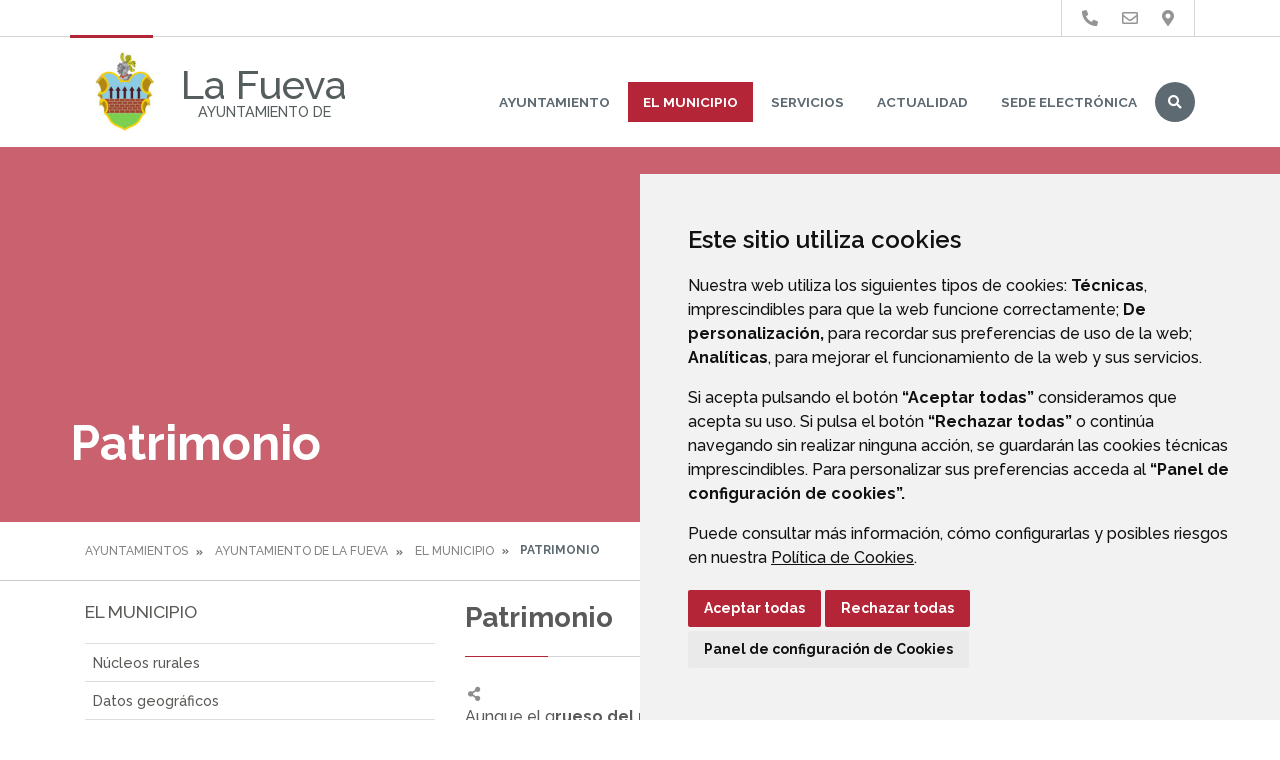

--- FILE ---
content_type: text/html;charset=UTF-8
request_url: https://www.lafueva.es/patrimonio
body_size: 13265
content:
<!DOCTYPE html> <html class="ltr" dir="ltr" lang="es-ES"> <head> <title>Patrimonio - Ayuntamiento de La Fueva</title> <meta content="text/html; charset=UTF-8" http-equiv="content-type" /> <script data-senna-track="permanent" src="/o/frontend-js-lodash-web/lodash/lodash.js" type="text/javascript"></script> <script data-senna-track="permanent" src="/o/frontend-js-lodash-web/lodash/util.js" type="text/javascript"></script> <link href="https://www.lafueva.es/o/dynamic-data-mapping-web/css/main.css?browserId=other&themeId=diphuesca1_WAR_diphuesca1theme&minifierType=css&languageId=es_ES&b=7102&t=1762330040134" rel="stylesheet" type = "text/css" /> <link href="https://www.lafueva.es/o/dynamic-data-mapping-form-builder/css/main.css?browserId=other&themeId=diphuesca1_WAR_diphuesca1theme&minifierType=css&languageId=es_ES&b=7102&t=1762330040134" rel="stylesheet" type = "text/css" /> <link href="https://www.lafueva.es/o/dynamic-data-mapping-form-renderer/css/main.css?browserId=other&themeId=diphuesca1_WAR_diphuesca1theme&minifierType=css&languageId=es_ES&b=7102&t=1762330040134" rel="stylesheet" type = "text/css" /> <script data-senna-track="temporary" type="text/javascript">if(window.Analytics)window._com_liferay_document_library_analytics_isViewFileEntry=false;</script> <link href="https://www.lafueva.es/documents/2903009/48112956-9ca9-13a6-3858-a482b82d5d06" rel="icon" /> <link data-senna-track="temporary" href="https://www.lafueva.es/patrimonio" rel="canonical" /> <script async="async"> window.onload = function() { document.querySelector("body").appendChild(document.getElementById("yui3-css-stamp")); } </script> <link class="lfr-css-file" data-senna-track="temporary" href="https://www.lafueva.es/o/diphuesca-1-theme/css/clay.css?browserId=other&amp;themeId=diphuesca1_WAR_diphuesca1theme&amp;minifierType=css&amp;languageId=es_ES&amp;b=7102&amp;t=1762330040134" id="liferayAUICSS" rel="stylesheet" type="text/css" /> <link data-senna-track="temporary" href="/o/frontend-css-web/main.css?browserId=other&amp;themeId=diphuesca1_WAR_diphuesca1theme&amp;minifierType=css&amp;languageId=es_ES&amp;b=7102&amp;t=1740573174056" id="liferayPortalCSS" rel="stylesheet" type="text/css" /> <!-- Portlet CSS References //--> <link data-senna-track="temporary" href="/combo?browserId=other&amp;minifierType=&amp;themeId=diphuesca1_WAR_diphuesca1theme&amp;languageId=es_ES&amp;b=7102&amp;com_liferay_journal_content_web_portlet_JournalContentPortlet_INSTANCE_ofn3z3xfsFPj:%2Fcss%2Fmain.css&amp;com_liferay_product_navigation_product_menu_web_portlet_ProductMenuPortlet:%2Fcss%2Fmain.css&amp;t=1740582416000" id="294859d3" rel="stylesheet" type="text/css" /> <!-- Portal JavaScript References //--> <script data-senna-track="temporary" type="text/javascript">var Liferay=Liferay||{};
Liferay.Browser={acceptsGzip:function(){return true},getMajorVersion:function(){return 131},getRevision:function(){return"537.36"},getVersion:function(){return"131.0"},isAir:function(){return false},isChrome:function(){return true},isEdge:function(){return false},isFirefox:function(){return false},isGecko:function(){return true},isIe:function(){return false},isIphone:function(){return false},isLinux:function(){return false},isMac:function(){return true},isMobile:function(){return false},isMozilla:function(){return false},
isOpera:function(){return false},isRtf:function(){return true},isSafari:function(){return true},isSun:function(){return false},isWebKit:function(){return true},isWindows:function(){return false}};Liferay.Data=Liferay.Data||{};Liferay.Data.ICONS_INLINE_SVG=true;Liferay.Data.NAV_SELECTOR="#navigation";Liferay.Data.NAV_SELECTOR_MOBILE="#navigationCollapse";Liferay.Data.isCustomizationView=function(){return false};Liferay.Data.notices=[null];
Liferay.PortletKeys={DOCUMENT_LIBRARY:"com_liferay_document_library_web_portlet_DLPortlet",DYNAMIC_DATA_MAPPING:"com_liferay_dynamic_data_mapping_web_portlet_DDMPortlet",ITEM_SELECTOR:"com_liferay_item_selector_web_portlet_ItemSelectorPortlet"};Liferay.PropsValues={JAVASCRIPT_SINGLE_PAGE_APPLICATION_TIMEOUT:0,NTLM_AUTH_ENABLED:false,UPLOAD_SERVLET_REQUEST_IMPL_MAX_SIZE:1048576E3};
Liferay.ThemeDisplay={getLayoutId:function(){return"84"},getLayoutRelativeControlPanelURL:function(){return"/group/ayuntamiento-de-la-fueva/~/control_panel/manage"},getLayoutRelativeURL:function(){return"/patrimonio"},getLayoutURL:function(){return"https://www.lafueva.es/patrimonio"},getParentLayoutId:function(){return"3"},isControlPanel:function(){return false},isPrivateLayout:function(){return"false"},isVirtualLayout:function(){return false},getBCP47LanguageId:function(){return"es-ES"},getCanonicalURL:function(){return"https://www.lafueva.es/patrimonio"},
getCDNBaseURL:function(){return"https://www.lafueva.es"},getCDNDynamicResourcesHost:function(){return""},getCDNHost:function(){return""},getCompanyGroupId:function(){return"38948"},getCompanyId:function(){return"38913"},getDefaultLanguageId:function(){return"es_ES"},getDoAsUserIdEncoded:function(){return""},getLanguageId:function(){return"es_ES"},getParentGroupId:function(){return"2903009"},getPathContext:function(){return""},getPathImage:function(){return"/image"},getPathJavaScript:function(){return"/o/frontend-js-web"},
getPathMain:function(){return"/c"},getPathThemeImages:function(){return"https://www.lafueva.es/o/diphuesca-1-theme/images"},getPathThemeRoot:function(){return"/o/diphuesca-1-theme"},getPlid:function(){return"5955825"},getPortalURL:function(){return"https://www.lafueva.es"},getScopeGroupId:function(){return"2903009"},getScopeGroupIdOrLiveGroupId:function(){return"2903009"},getSessionId:function(){return""},getSiteAdminURL:function(){return"https://www.lafueva.es/group/ayuntamiento-de-la-fueva/~/control_panel/manage?p_p_lifecycle\x3d0\x26p_p_state\x3dmaximized\x26p_p_mode\x3dview"},
getSiteGroupId:function(){return"2903009"},getURLControlPanel:function(){return"/group/control_panel?refererPlid\x3d5955825"},getURLHome:function(){return"https://www.lafueva.es/web/guest"},getUserEmailAddress:function(){return""},getUserId:function(){return"38916"},getUserName:function(){return""},isAddSessionIdToURL:function(){return false},isFreeformLayout:function(){return false},isImpersonated:function(){return false},isSignedIn:function(){return false},isStateExclusive:function(){return false},
isStateMaximized:function(){return false},isStatePopUp:function(){return false}};var themeDisplay=Liferay.ThemeDisplay;
Liferay.AUI={getAvailableLangPath:function(){return"available_languages.jsp?browserId\x3dother\x26themeId\x3ddiphuesca1_WAR_diphuesca1theme\x26colorSchemeId\x3d01\x26minifierType\x3djs\x26languageId\x3des_ES\x26b\x3d7102\x26t\x3d1762329649932"},getCombine:function(){return true},getComboPath:function(){return"/combo/?browserId\x3dother\x26minifierType\x3d\x26languageId\x3des_ES\x26b\x3d7102\x26t\x3d1740573150486\x26"},getDateFormat:function(){return"%d/%m/%Y"},getEditorCKEditorPath:function(){return"/o/frontend-editor-ckeditor-web"},
getFilter:function(){var filter="raw";filter="min";return filter},getFilterConfig:function(){var instance=this;var filterConfig=null;if(!instance.getCombine())filterConfig={replaceStr:".js"+instance.getStaticResourceURLParams(),searchExp:"\\.js$"};return filterConfig},getJavaScriptRootPath:function(){return"/o/frontend-js-web"},getLangPath:function(){return"aui_lang.jsp?browserId\x3dother\x26themeId\x3ddiphuesca1_WAR_diphuesca1theme\x26colorSchemeId\x3d01\x26minifierType\x3djs\x26languageId\x3des_ES\x26b\x3d7102\x26t\x3d1740573150486"},
getPortletRootPath:function(){return"/html/portlet"},getStaticResourceURLParams:function(){return"?browserId\x3dother\x26minifierType\x3d\x26languageId\x3des_ES\x26b\x3d7102\x26t\x3d1740573150486"}};Liferay.authToken="2zEQMUlY";Liferay.currentURL="/patrimonio";Liferay.currentURLEncoded="%2Fpatrimonio";</script> <script src="/o/js_loader_modules?t=1762330040134" type="text/javascript"></script> <script src="/o/js_loader_config?t=1762329977186" type="text/javascript"></script> <script src="/o/frontend-js-web/loader/config.js" type="text/javascript"></script> <script src="/o/frontend-js-web/loader/loader.3.js" type="text/javascript"></script> <script data-senna-track="permanent" src="https://www.lafueva.es/combo?browserId=other&minifierType=js&languageId=es_ES&b=7102&t=1740573150486&/o/frontend-js-web/jquery/jquery.js&/o/frontend-js-web/clay/popper.js&/o/frontend-js-web/clay/bootstrap.js&/o/frontend-js-web/aui/aui/aui.js&/o/frontend-js-web/aui/aui-base-html5-shiv/aui-base-html5-shiv.js&/o/frontend-js-web/liferay/browser_selectors.js&/o/frontend-js-web/liferay/modules.js&/o/frontend-js-web/liferay/aui_sandbox.js&/o/frontend-js-web/clay/collapsible-search.js&/o/frontend-js-web/clay/side-navigation.js&/o/frontend-js-web/jquery/fm.js&/o/frontend-js-web/jquery/form.js&/o/frontend-js-web/misc/svg4everybody.js&/o/frontend-js-web/aui/arraylist-add/arraylist-add.js&/o/frontend-js-web/aui/arraylist-filter/arraylist-filter.js&/o/frontend-js-web/aui/arraylist/arraylist.js&/o/frontend-js-web/aui/array-extras/array-extras.js&/o/frontend-js-web/aui/array-invoke/array-invoke.js&/o/frontend-js-web/aui/attribute-base/attribute-base.js&/o/frontend-js-web/aui/attribute-complex/attribute-complex.js&/o/frontend-js-web/aui/attribute-core/attribute-core.js&/o/frontend-js-web/aui/attribute-observable/attribute-observable.js&/o/frontend-js-web/aui/attribute-extras/attribute-extras.js&/o/frontend-js-web/aui/base-base/base-base.js&/o/frontend-js-web/aui/base-pluginhost/base-pluginhost.js&/o/frontend-js-web/aui/classnamemanager/classnamemanager.js&/o/frontend-js-web/aui/datatype-xml-format/datatype-xml-format.js&/o/frontend-js-web/aui/datatype-xml-parse/datatype-xml-parse.js&/o/frontend-js-web/aui/dom-base/dom-base.js&/o/frontend-js-web/aui/dom-core/dom-core.js&/o/frontend-js-web/aui/dom-screen/dom-screen.js&/o/frontend-js-web/aui/dom-style/dom-style.js&/o/frontend-js-web/aui/event-base/event-base.js&/o/frontend-js-web/aui/event-custom-base/event-custom-base.js&/o/frontend-js-web/aui/event-custom-complex/event-custom-complex.js&/o/frontend-js-web/aui/event-delegate/event-delegate.js&/o/frontend-js-web/aui/event-focus/event-focus.js&/o/frontend-js-web/aui/event-hover/event-hover.js" type = "text/javascript"></script> <script data-senna-track="permanent" src="https://www.lafueva.es/combo?browserId=other&minifierType=js&languageId=es_ES&b=7102&t=1740573150486&/o/frontend-js-web/aui/event-key/event-key.js&/o/frontend-js-web/aui/event-mouseenter/event-mouseenter.js&/o/frontend-js-web/aui/event-mousewheel/event-mousewheel.js&/o/frontend-js-web/aui/event-outside/event-outside.js&/o/frontend-js-web/aui/event-resize/event-resize.js&/o/frontend-js-web/aui/event-simulate/event-simulate.js&/o/frontend-js-web/aui/event-synthetic/event-synthetic.js&/o/frontend-js-web/aui/intl/intl.js&/o/frontend-js-web/aui/io-base/io-base.js&/o/frontend-js-web/aui/io-form/io-form.js&/o/frontend-js-web/aui/io-queue/io-queue.js&/o/frontend-js-web/aui/io-upload-iframe/io-upload-iframe.js&/o/frontend-js-web/aui/io-xdr/io-xdr.js&/o/frontend-js-web/aui/json-parse/json-parse.js&/o/frontend-js-web/aui/json-stringify/json-stringify.js&/o/frontend-js-web/aui/node-base/node-base.js&/o/frontend-js-web/aui/node-core/node-core.js&/o/frontend-js-web/aui/node-event-delegate/node-event-delegate.js&/o/frontend-js-web/aui/node-event-simulate/node-event-simulate.js&/o/frontend-js-web/aui/node-focusmanager/node-focusmanager.js&/o/frontend-js-web/aui/node-pluginhost/node-pluginhost.js&/o/frontend-js-web/aui/node-screen/node-screen.js&/o/frontend-js-web/aui/node-style/node-style.js&/o/frontend-js-web/aui/oop/oop.js&/o/frontend-js-web/aui/plugin/plugin.js&/o/frontend-js-web/aui/pluginhost-base/pluginhost-base.js&/o/frontend-js-web/aui/pluginhost-config/pluginhost-config.js&/o/frontend-js-web/aui/querystring-stringify-simple/querystring-stringify-simple.js&/o/frontend-js-web/aui/queue-promote/queue-promote.js&/o/frontend-js-web/aui/selector-css2/selector-css2.js&/o/frontend-js-web/aui/selector-css3/selector-css3.js&/o/frontend-js-web/aui/selector-native/selector-native.js&/o/frontend-js-web/aui/selector/selector.js&/o/frontend-js-web/aui/widget-base/widget-base.js&/o/frontend-js-web/aui/widget-htmlparser/widget-htmlparser.js&/o/frontend-js-web/aui/widget-skin/widget-skin.js&/o/frontend-js-web/aui/widget-uievents/widget-uievents.js" type = "text/javascript"></script> <script data-senna-track="permanent" src="https://www.lafueva.es/combo?browserId=other&minifierType=js&languageId=es_ES&b=7102&t=1740573150486&/o/frontend-js-web/aui/yui-throttle/yui-throttle.js&/o/frontend-js-web/aui/aui-base-core/aui-base-core.js&/o/frontend-js-web/aui/aui-base-lang/aui-base-lang.js&/o/frontend-js-web/aui/aui-classnamemanager/aui-classnamemanager.js&/o/frontend-js-web/aui/aui-component/aui-component.js&/o/frontend-js-web/aui/aui-debounce/aui-debounce.js&/o/frontend-js-web/aui/aui-delayed-task-deprecated/aui-delayed-task-deprecated.js&/o/frontend-js-web/aui/aui-event-base/aui-event-base.js&/o/frontend-js-web/aui/aui-event-input/aui-event-input.js&/o/frontend-js-web/aui/aui-form-validator/aui-form-validator.js&/o/frontend-js-web/aui/aui-node-base/aui-node-base.js&/o/frontend-js-web/aui/aui-node-html5/aui-node-html5.js&/o/frontend-js-web/aui/aui-selector/aui-selector.js&/o/frontend-js-web/aui/aui-timer/aui-timer.js&/o/frontend-js-web/liferay/dependency.js&/o/frontend-js-web/liferay/dom_task_runner.js&/o/frontend-js-web/liferay/events.js&/o/frontend-js-web/liferay/language.js&/o/frontend-js-web/liferay/lazy_load.js&/o/frontend-js-web/liferay/liferay.js&/o/frontend-js-web/liferay/util.js&/o/frontend-js-web/liferay/global.bundle.js&/o/frontend-js-web/liferay/portal.js&/o/frontend-js-web/liferay/portlet.js&/o/frontend-js-web/liferay/workflow.js&/o/frontend-js-web/liferay/address.js&/o/frontend-js-web/liferay/form.js&/o/frontend-js-web/liferay/form_placeholders.js&/o/frontend-js-web/liferay/icon.js&/o/frontend-js-web/liferay/menu.js&/o/frontend-js-web/liferay/notice.js&/o/frontend-js-web/liferay/poller.js&/o/frontend-js-web/aui/async-queue/async-queue.js&/o/frontend-js-web/aui/base-build/base-build.js&/o/frontend-js-web/aui/cookie/cookie.js&/o/frontend-js-web/aui/event-touch/event-touch.js&/o/frontend-js-web/aui/overlay/overlay.js&/o/frontend-js-web/aui/querystring-stringify/querystring-stringify.js&/o/frontend-js-web/aui/widget-child/widget-child.js&/o/frontend-js-web/aui/widget-position-align/widget-position-align.js" type = "text/javascript"></script> <script data-senna-track="permanent" src="https://www.lafueva.es/combo?browserId=other&minifierType=js&languageId=es_ES&b=7102&t=1740573150486&/o/frontend-js-web/aui/widget-position-constrain/widget-position-constrain.js&/o/frontend-js-web/aui/widget-position/widget-position.js&/o/frontend-js-web/aui/widget-stack/widget-stack.js&/o/frontend-js-web/aui/widget-stdmod/widget-stdmod.js&/o/frontend-js-web/aui/aui-aria/aui-aria.js&/o/frontend-js-web/aui/aui-io-plugin-deprecated/aui-io-plugin-deprecated.js&/o/frontend-js-web/aui/aui-io-request/aui-io-request.js&/o/frontend-js-web/aui/aui-loading-mask-deprecated/aui-loading-mask-deprecated.js&/o/frontend-js-web/aui/aui-overlay-base-deprecated/aui-overlay-base-deprecated.js&/o/frontend-js-web/aui/aui-overlay-context-deprecated/aui-overlay-context-deprecated.js&/o/frontend-js-web/aui/aui-overlay-manager-deprecated/aui-overlay-manager-deprecated.js&/o/frontend-js-web/aui/aui-overlay-mask-deprecated/aui-overlay-mask-deprecated.js&/o/frontend-js-web/aui/aui-parse-content/aui-parse-content.js&/o/frontend-js-web/liferay/layout_exporter.js&/o/frontend-js-web/liferay/session.js&/o/frontend-js-web/liferay/deprecated.js" type = "text/javascript"></script> <script data-senna-track="temporary" src="/o/js_bundle_config?t=1762330040135" type="text/javascript"></script> <script data-senna-track="temporary" type="text/javascript"></script> <!-- Matomo --> <script>var _paq=window._paq=window._paq||[];_paq.push(["trackPageView"]);_paq.push(["enableLinkTracking"]);(function(){var u="//analizador.dphuesca.es/";_paq.push(["setTrackerUrl",u+"matomo.php"]);_paq.push(["setSiteId","87"]);var d=document,g=d.createElement("script"),s=d.getElementsByTagName("script")[0];g.async=true;g.src=u+"matomo.js";s.parentNode.insertBefore(g,s)})();</script> <!-- End Matomo Code --> <!-- Portlet JavaScript References //--> <!-- Raw Text //--> <!-- Theme CSS //--> <link class="lfr-css-file" data-senna-track="temporary" href="https://www.lafueva.es/o/diphuesca-1-theme/css/main.css?browserId=other&amp;themeId=diphuesca1_WAR_diphuesca1theme&amp;minifierType=css&amp;languageId=es_ES&amp;b=7102&amp;t=1762330040134" id="liferayThemeCSS" rel="stylesheet" type="text/css" /> <!-- User Inputted Layout CSS //--> <!-- User Inputted Portlet CSS //--> <style data-senna-track="temporary" type="text/css"></style> <!-- Fin top_head.jsp#post --> <meta content="initial-scale=1.0, width=device-width" name="viewport" /> <link rel="icon" href="https://www.lafueva.es/documents/2903009/48112956-9ca9-13a6-3858-a482b82d5d06" rel="Shortcut Icon" /> <!-- Cookie Consent by https://www.CookieConsent.com --> <!--<script type="text/javascript" src="//www.cookieconsent.com/releases/3.1.0/cookie-consent.js"></script>--> <script type="text/javascript" src="/o/diphuesca-1-theme/js/cookie-consent.js?v=2"></script> <script type="text/javascript">document.addEventListener("DOMContentLoaded",function(){cookieconsent.run({"notice_banner_type":"simple","consent_type":"express","palette":"light","language":"es","website_name":"","cookies_policy_url":"https://"+document.domain+"/politica-de-cookies"})});</script> <link rel="stylesheet" type="text/css" href="/o/diphuesca-1-theme/js/slick/slick.css" /> <link rel="stylesheet" type="text/css" href="/o/diphuesca-1-theme/js/slick/slick-theme.css" /> <link rel="preconnect" href="https://fonts.gstatic.com" /> <link href="https://fonts.googleapis.com/css2?family=Raleway:wght@500;600;700;800&family=Roboto:wght@300;400&display=swap" rel="stylesheet" /> </head> <body class=" controls-visible red yui3-skin-sam signed-out public-page organization-site 2_columns_ii-tpl diphuesca-1-theme inner patrimonio"> <div class="container-fluid" id="wrapper"> <div class="services-wrapper"> <div id="services" class="container text-right"> <ul class="items"> <li class="item first"> <a href="https://www.lafueva.es/directorio-telef%C3%B3nico" title="Ir a Directorio Telefónico"><i class="fas fa-phone"><!-- icon --></i> <span class="hide-accessible">Directorio Telefónico</span></a> </li> <li class="item"> <a href="https://www.lafueva.es/contacto" title="Ir a Contacto"><i class="far fa-envelope"><!-- icon --></i> <span class="hide-accessible">Contacto</span></a> </li> <li class="item last"> <a href="https://www.lafueva.es/callejero" title="Ir a Callejero"><i class="fas fa-map-marker-alt"><!-- icon --></i> <span class="hide-accessible">Callejero</span></a> </li> <li class="item search d-lg-none d-md-inline-block"> <a id="service-search-dialog-btn" href="https://www.lafueva.es/buscador" title="Buscar"><i class="fas fa-search"><!-- icon --></i><span class="hide-accessible">Buscador</span></a> </li> </ul> </div> </div> <div id="banner-wrapper" class=""> <header id="banner" role="banner" class="container"> <div id="heading"> <h1 class="site-title float-left"> <a class="logo d-table" href="https://www.lafueva.es" title="Ir a Ayuntamiento de La Fueva"> <img class="d-table-cell" src="/image/layout_set_logo?img_id=4785870&amp;t=1765988137348" alt="" /> <span class="d-table-cell text-center align-middle pl-3"> <span class="name">La Fueva</span> <span class="prefix">Ayuntamiento de </span> </span> </a> </h1> </div> <div class="navbar navbar-classic"> <button aria-controls="navigationCollapse" aria-expanded="false" aria-label="Toggle navigation" class="navbar-toggler navbar-toggler-right d-md-none d-sm-inline-block" data-target="#navigationCollapse" data-toggle="collapse" type="button"> <span class="navbar-toggler-icon"><i class="fas fa-bars"><!-- menu --></i></span> </button> <div aria-expanded="false" class="collapse navbar-collapse" id="navigationCollapse"> <div id="navigation" class="float-lg-right"> <ul class="navbar-nav navbar-site list-inline items" role="menubar"> <li class="list-inline-item item first"><a href="https://www.lafueva.es/ayuntamiento" title="Ir a Ayuntamiento">Ayuntamiento</a></li> <li class="list-inline-item item selected"><a href="https://www.lafueva.es/el-municipio" title="Ir a El Municipio">El Municipio</a></li> <li class="list-inline-item item"><a href="https://www.lafueva.es/servicios" title="Ir a Servicios">Servicios</a></li> <li class="list-inline-item item"><a href="https://www.lafueva.es/actualidad" title="Ir a Actualidad">Actualidad</a></li> <li class="list-inline-item item last"><a href="https://lafueva.sedipualba.es/" onclick="this.target='_blank'" title="Ir a Sede Electrónica">Sede Electrónica</a></li> <li class="list-inline-item entry last search"> <a id="open-search-dialog-btn" href="https://www.lafueva.es/buscador" title="Buscar">Buscar</a> </li> </ul> </div> </div> <div id="dialog-search" class="content-search search-box"> <a href="#" id="close-search-dialog-btn" onclick="toggleSearchDialog(event);" title="Cerrar"> <svg enable-background="new 0 0 100 100" id="Layer_search" version="1.1" viewBox="0 0 100 100" xml:space="preserve" xmlns="http://www.w3.org/2000/svg" xmlns:xlink="http://www.w3.org/1999/xlink"> <polygon fill="#ffffff" points="77.6,21.1 49.6,49.2 21.5,21.1 19.6,23 47.6,51.1 19.6,79.2 21.5,81.1 49.6,53 77.6,81.1 79.6,79.2 51.5,51.1 79.6,23 "/> </svg> <span class="hide-accessible">Cerrar</span> </a> <div class="table-layout"> <form action="https://www.lafueva.es/buscador?p_p_id=com_liferay_portal_search_web_portlet_SearchPortlet&p_p_lifecycle=0&p_p_state=maximized&_com_liferay_portal_search_web_portlet_SearchPortlet_mvcPath=%2Fsearch.jsp" method="post" name="fm" class="aui-form form-inline"> <div class="search-form fields-wrapper"> <div class="aui-field aui-field-text aui-field-inline lfr-search-keywords"> <div class="label-wrapper"> <label class="aui-field-label label control-label hide-accessible" for="_pop_up_keywords">Buscar</label> </div> <span class="aui-field-content"> <span class="aui-field-element "> <input id="_pop_up_keywords" title="Buscar" class="input-search" placeholder="Buscar" name="_com_liferay_portal_search_web_portlet_SearchPortlet_keywords" value="" /> </span> </span> </div> <span class="aui-field aui-field-text aui-field-inline lfr-search-button"> <span class="aui-field-content"> <span class="aui-field-element "> <button class="search btn" type="submit">Buscar</button> </span> </span> </span> </div> </form> </div> </div> <script type="text/javascript">AUI().use("aui-base",function(A){Liferay.provide(window,"toggleSearchDialog",function(element){event.preventDefault();event.stopImmediatePropagation();var searchForm=A.one("#dialog-search");searchForm.toggleClass("show")});var openSearchDialogbtn=A.one("#open-search-dialog-btn");var closeSearchDialogBtn=A.one("#close-search-dialog-btn");var searchForm=A.one("#dialog-search");if(openSearchDialogbtn&&searchForm){openSearchDialogbtn.on("click",function(event){event.preventDefault();event.stopImmediatePropagation();
searchForm.addClass("show")});closeSearchDialogBtn.on("click",function(event){event.preventDefault();searchForm.removeClass("show")})}});</script> </div> </header> </div> <section class="layout-image-header-wrapper position-relative"> <div class="layout-image-header image-wrapper image-wrapper-cover mask" style="background-image: url('/documents/2903009/54d29883-943d-a63b-2002-3bf9ae67d278?t=1639907650193');"> <div class="page-title-wrapper container"> <div class="page-title"> <h2 class="title border-top-left">Patrimonio</h2> </div> </div> </div> </section> <nav id="breadcrumbs" class="breadcrumbs-wrapper"> <div class="container"> <div class="portlet-boundary portlet-boundary_com_liferay_site_navigation_breadcrumb_web_portlet_SiteNavigationBreadcrumbPortlet_ portlet-static portlet-static-end portlet-barebone portlet-breadcrumb " id="p_p_id_com_liferay_site_navigation_breadcrumb_web_portlet_SiteNavigationBreadcrumbPortlet_" > <span id="p_com_liferay_site_navigation_breadcrumb_web_portlet_SiteNavigationBreadcrumbPortlet"></span> <section class="portlet" id="portlet_com_liferay_site_navigation_breadcrumb_web_portlet_SiteNavigationBreadcrumbPortlet"> <div class="portlet-content"> <div class="autofit-float autofit-row portlet-header"> <div class="autofit-col autofit-col-end"> <div class="autofit-section"> </div> </div> </div> <div class=" portlet-content-container" > <div class="portlet-body"> <nav aria-label="Ruta de navegación" id="_com_liferay_site_navigation_breadcrumb_web_portlet_SiteNavigationBreadcrumbPortlet_breadcrumbs-defaultScreen"> <ul class="breadcrumb breadcrumb-horizontal"> <li class="" > <a href="/web/ayuntamientos" > Ayuntamientos </a> </li> <li class="" > <a href="https://www.lafueva.es" > Ayuntamiento de La Fueva </a> </li> <li class="" > <a href="https://www.lafueva.es/el-municipio" > El Municipio </a> </li> <li class="active" aria-current="page"> Patrimonio </li> </ul> </nav> </div> </div> </div> </section> </div> </div> </nav> <section id="content" class="content container"> <div class="columns-2" id="main-content" role="main"> <div class="portlet-layout row"> <div class="col-md-4 portlet-column portlet-column-first" id="column-1"> <div class="portlet-dropzone portlet-column-content portlet-column-content-first" id="layout-column_column-1"> <div class="portlet-boundary portlet-boundary_com_liferay_site_navigation_menu_web_portlet_SiteNavigationMenuPortlet_ portlet-static portlet-static-end portlet-barebone portlet-navigation " id="p_p_id_com_liferay_site_navigation_menu_web_portlet_SiteNavigationMenuPortlet_INSTANCE_2QN3S9sXj0fT_" > <span id="p_com_liferay_site_navigation_menu_web_portlet_SiteNavigationMenuPortlet_INSTANCE_2QN3S9sXj0fT"></span> <section class="portlet" id="portlet_com_liferay_site_navigation_menu_web_portlet_SiteNavigationMenuPortlet_INSTANCE_2QN3S9sXj0fT"> <div class="portlet-content"> <div class="autofit-float autofit-row portlet-header"> <div class="autofit-col autofit-col-end"> <div class="autofit-section"> </div> </div> </div> <div class=" portlet-content-container" > <div class="portlet-body"> <div aria-label="Páginas del sitio web" class="list-menu secondary"> <h3 class="position-relative"><a class="border-bottom-left" href="https://www.lafueva.es/el-municipio" title="Ir a El Municipio">El Municipio</a></h3> <ul class="layouts level-1"> <li class="lfr-nav-item"> <a class="lfr-nav-item" href="https://www.lafueva.es/n%C3%BAcleos-rurales" > Núcleos rurales </a> </li> <li class="lfr-nav-item"> <a class="lfr-nav-item" href="https://www.lafueva.es/datos-geogr%C3%A1ficos" > Datos geográficos </a> </li> <li class="lfr-nav-item"> <a class="lfr-nav-item" href="https://www.lafueva.es/econom%C3%ADa" > Economía </a> </li> <li class="lfr-nav-item"> <a class="lfr-nav-item" href="https://www.lafueva.es/historia" > Historia </a> </li> <li class="lfr-nav-item open selected active"> <a class="lfr-nav-item open selected active" href="https://www.lafueva.es/patrimonio" > Patrimonio </a> </li> <li class="lfr-nav-item"> <a class="lfr-nav-item" href="https://www.lafueva.es/cultura1" > Cultura </a> </li> <li class="lfr-nav-item"> <a class="lfr-nav-item" href="https://www.lafueva.es/naturaleza" > Naturaleza </a> </li> <li class="lfr-nav-item"> <a class="lfr-nav-item" href="https://www.lafueva.es/fiestas" > Fiestas </a> </li> <li class="lfr-nav-item"> <a class="lfr-nav-item" href="https://www.lafueva.es/turismo" > Turismo </a> </li> <li class="lfr-nav-item"> <a class="lfr-nav-item" href="https://www.lafueva.es/callejero" > Callejero </a> </li> <li class="lfr-nav-item"> <a class="lfr-nav-item" href="https://www.lafueva.es/directorio-telef%C3%B3nico" > Directorio Telefónico </a> </li> </ul> </div> </div> </div> </div> </section> </div> </div> </div> <div class="col-md-8 portlet-column portlet-column-last" id="column-2"> <div class="portlet-dropzone portlet-column-content portlet-column-content-last" id="layout-column_column-2"> <div class="portlet-boundary portlet-boundary_com_liferay_journal_content_web_portlet_JournalContentPortlet_ portlet-static portlet-static-end portlet-barebone portlet-journal-content " id="p_p_id_com_liferay_journal_content_web_portlet_JournalContentPortlet_INSTANCE_ofn3z3xfsFPj_" > <span id="p_com_liferay_journal_content_web_portlet_JournalContentPortlet_INSTANCE_ofn3z3xfsFPj"></span> <section class="portlet" id="portlet_com_liferay_journal_content_web_portlet_JournalContentPortlet_INSTANCE_ofn3z3xfsFPj"> <div class="portlet-content"> <div class="autofit-float autofit-row portlet-header"> <div class="autofit-col autofit-col-end"> <div class="autofit-section"> <div class="visible-interaction"> </div> </div> </div> </div> <div class=" portlet-content-container" > <div class="portlet-body"> <div class="text-right user-tool-asset-addon-entries"> </div> <div class="clearfix journal-content-article" data-analytics-asset-id="5955844" data-analytics-asset-title="Patrimonio" data-analytics-asset-type="web-content"> <script src="https://www.lafueva.es/o/diphuesca-1-theme/js/needsharebutton/needsharebutton.js"></script> <div class="template template-general-content"> <div class="portlet-title-wrapper"> <div class="portlet-title h3">Patrimonio</div> </div> <section class="row flex-row-reverse mt-4"> <div class=" col-12"> <div class="text-metadata"> <span id="share-5955844" class="need-share-button-default" data-share-icon-style="box" data-share-networks="Mailto,Twitter,Pinterest,Facebook,Linkedin" data-share-url="/patrimonio" data-share-title="Patrimonio"><!--share--></span> <script type="text/javascript">new needShareDropdown(document.getElementById("share-5955844"));</script> </div> <div class="text"><p>Aunque el g<strong>rueso del patrimonio</strong> de La Fueva es <strong>de origen medieval</strong>, no se puede olvidar la <strong>cueva del Forcón</strong>, en las inmediaciones de San Juan de Toledo, al tratarse de una de las <strong>escasas</strong> <strong>muestras de arte Paleolítico en Aragón</strong>, con los grabados sobre arcilla.</p> <p><strong>Monumentos declarados Bien de Interés Cultural (BIC)</strong></p> <ul> <li><strong>Muro de Roda (Conjunto arquitectónico)</strong></li> </ul> <p>El conjunto fortificado de Muro de Roda es <strong>uno de los monumentos más espectaculares </strong>de la provincia de Huesca. Situado en un emplazamiento estratégico, <strong>a 1107 metros</strong> de altura, la fortificación se halla <strong>muy cerca de Tierrantona</strong>, de donde parte el acceso rodado que conduce a esta <strong>joya patrimonial del medievo</strong> desde la que se puede disfrutar de unas panorámicas increíbles del Pirineo.</p> <p>Este conjunto, <strong>rodeado por un recinto amurallado</strong>, de 150 metros de longitud por 50 de ancho, alberga en su <strong>interior la iglesia románica de la Asunción</strong>, con la casa abadía adosada, un cementerio y la ermita de Santa Bárbara. Fuera del recinto se localiza la ermita de San Bartolomé del siglo XI, a la que se añadió un pequeño claustro.</p> <p>Tiene comunicación visual con el castillo de Troncedo y con el conjunto fortificado de Samitier a la par que domina el tramo correspondiente al valle del Cinca.</p> <p><strong>San Juan de Toledo&nbsp;</strong></p> <ul> <li><strong>Iglesia de San Juan Bautista</strong></li> </ul> <p><strong>Magnífico ejemplo de estilo románico lombardo</strong> del siglo XI, la iglesia de San Juan Bautista acoge en su interior un <strong>bello repertorio de pintura mural</strong> que se ha relacionado con el aparecido en la localidad sobrarbense de Sin y en el templo francés de San Mercurio, de Vielle-Louron.</p> <p>La<strong> iglesia</strong> tiene una sola nave con <strong>ábside triple con forma de trébol</strong>, único ejemplo de cabecera trebolada de origen lombardo existente en Aragón.</p> <ul> <li><strong>Cueva del Forcón. &nbsp;Arte paleolítico, arte rupestre</strong></li> </ul> <p><strong>A 1300 metros</strong> de altitud y muy próxima al núcleo de San Juan de Toledo se localiza la<strong> Cueva del Forcón</strong>, una <strong>galería de más de 100 metros de longitud </strong>con una serie de <strong>trazos digitales</strong> realizados sobre la arcilla húmeda de sus paredes y techo, considerados como un importante conjunto de grabados e incisiones lineales. Se distinguen <strong>seis conjuntos de grabados diferentes</strong> distribuidos en el espacio.</p> <p><strong>Samitier</strong></p> <ul> <li><strong>Castillo de Samitier (Conjunto arquitectónico)</strong></li> </ul> <p>Este castillo <strong>ofrece una de las mejores vistas del Pirineo aragonés</strong>. Obra románica del siglo XI, se emplaza <strong>en lo alto de un promontorio</strong> sobre las aguas del embalse de Mediano. Este <strong>conjunto religioso-militar</strong>, compuesto por los restos de la torre hexagonal del castillo y la iglesia, está considerado como <strong>uno de los parajes más sobresalientes de la provincia de Huesca</strong>.</p> <p>La <strong>iglesia de San Celedonio y San Emeterio</strong> es lugar de obligado paso para acceder a los restos del castillo. La iglesia <strong>es la construcción más destacada</strong>, fundamentalmente por su tamaño, totalmente <strong>inusual en un conjunto de carácter defensivo</strong>.</p> <p>Para acceder a la iglesia y al castillo, una pista de unos 2 kilómetros que parte del pueblo de Samitier, permite acceder a pie hasta este impresionante conjunto arquitectónico.</p> <p><strong>Morillo de Monclús</strong></p> <ul> <li><strong>Castillo de Morillo de Monclús</strong></li> </ul> <p>Se trata de un <strong>conjunto fortificado medieval</strong> compuesto por la <strong>iglesia</strong>, la <strong>Casa de los Mur</strong> y por <strong>otras edificaciones</strong> secundarias. La casa de los Mur es un edificio de planta rectangular bastante alargada que se eleva dos pisos sobre un sótano. Cerca permanecen los restos de un bloque cuadrangular al que los vecinos denominan “castillo”.</p> <p><strong>Troncedo</strong></p> <ul> <li><strong>Castillo de Troncedo</strong></li> </ul> <p>Es un <strong>conjunto arquitectónico militar defensivo</strong>, con el castillo formado por una gran t<strong>orre de planta hexagonal</strong> al exterior y cuadrada al interior. Su construcción podría corresponder a los años 1040-1050, si bien Troncedo es citado en documentos en 1035. Como particularidad, cabe destacar que se trata del <strong>castillo con mayor superficie interna de Aragón</strong>, con unas dimensiones que le conferían una superficie en planta que rondaba los 64 metros cuadrados.</p> <p><strong>Otros monumentos. Arquitectura tradicional&nbsp;</strong></p> <ul> <li><strong>Casas Fuertes</strong></li> </ul> <p>En el valle de La Fueva <strong>sobresalen las casas fuertes</strong> que permiten viajar en el tiempo hasta el siglo XVI. Presentan <strong>magníficos ejemplos de arquitectura defensiva</strong>. El ayuntamiento ha creado una <strong>ruta de Casas Fuertes</strong>, repartidas en las localidades de Salinas de Trillo, Humo de Rañín, Arasanz, Formigales y Arasanz. Un total de <strong>diez casas </strong>se distribuyen en esta ruta, en las sobresalen Casa Palacio en <strong>Salinas de Trillo </strong>(BIC), Casa Fantova en <strong>Humo de Rañín</strong>, Casa Morillo en <strong>Arasanz</strong> (BIC) y las dos casas vinculadas a la familia de los Mur en <strong>Formigales </strong>(BIC) y <strong>Aluján</strong>. &nbsp;Gracias a esta ruta se puede disfrutar de las <strong>joyas arquitectónicas </strong>que alberga este valle.</p> <p>&nbsp;</p> <p><picture data-fileentryid="5955828"><source media="(max-width:128px)" srcset="/o/adaptive-media/image/5955828/1/patrimonio-lafueva.jpg?t=1639986422232" /><source media="(max-width:375px) and (min-width:128px)" srcset="/o/adaptive-media/image/5955828/2/patrimonio-lafueva.jpg?t=1639986422232" /><source media="(max-width:375px) and (min-width:375px)" srcset="/o/adaptive-media/image/5955828/3/patrimonio-lafueva.jpg?t=1639986422232" /><source media="(max-width:375px) and (min-width:375px)" srcset="/o/adaptive-media/image/5955828/4/patrimonio-lafueva.jpg?t=1639986422232" /><img data-fileentryid="5955828" src="/documents/2903009/2903055/patrimonio-lafueva.jpg/55211ff1-3150-fc98-a44d-46c4d8023635?t=1639982822232&amp;imagePreview=1" /></picture></p> <p>&nbsp;</p> <ul> <li><strong>Esconjuradero&nbsp;</strong></li> </ul> <p><strong>Bajo las aguas del embalse de Mediano</strong>, buena parte del año, se halla <strong>sumergido el esconjuradero </strong>del antiguo pueblo de Mediano. Cuando las aguas del pantano se encuentran bajas emerge el esconjuradero junto a la torre de la iglesia.</p> <p>El esconjuradero es un <strong>pequeño templete religioso abierto a los cuatro puntos cardinales</strong> que se utilizaba para <strong>ahuyentar las tormentas</strong> o cualquier otro desastre natural, <strong>a modo de ritual</strong>. Durante todo el año emerge del agua parte de la torre, ofreciendo una estampa de gran belleza.<br /> El acceso más habitual es por la carretera A-138 en dirección a Aínsa, Parque Nacional de Ordesa y Monte Perdido y Francia por Bielsa, desde Barbastro.</p></div> </div> </section> </div> </div> <div class="content-metadata-asset-addon-entries"> </div> </div> </div> </div> </section> </div> </div> </div> </div> </div> <form action="#" id="hrefFm" method="post" name="hrefFm"><span></span></form> </section> <div id="layout-webmap-wrapper"> <nav id="layout-webmap" class="layout-webmap-menu"> <div class="container"> <div class="row align-items-top"> <div class="col-xs-12 col-sm-4 col-md-3 col-xxl"> <a class="text-center d-block" href="https://lafueva.sedipualba.es/" onclick="this.target='_blank'"> <span class="icon-wrapper"> <img src="/image/layout_icon?img_id=5956796" alt="Imagen Sede Electrónica"/> </span> <span class="info"> <span class="title">Sede Electrónica</span> </span> </a> </div> <div class="col-xs-12 col-sm-4 col-md-3 col-xxl"> <a class="text-center d-block" href="https://www.lafueva.es/validaci%C3%B3n-de-documentos" > <span class="icon-wrapper"> <img src="/image/layout_icon?img_id=11658547" alt="Imagen Validación de documentos"/> </span> <span class="info"> <span class="title">Validación de documentos</span> </span> </a> </div> <div class="col-xs-12 col-sm-4 col-md-3 col-xxl"> <a class="text-center d-block" href="https://www.lafueva.es/transparencia" > <span class="icon-wrapper"> <img src="/image/layout_icon?img_id=21344203" alt="Imagen Transparencia"/> </span> <span class="info"> <span class="title">Transparencia</span> </span> </a> </div> <div class="col-xs-12 col-sm-4 col-md-3 col-xxl"> <a class="text-center d-block" href="https://contrataciondelestado.es/wps/poc?uri=deeplink%3AperfilContratante&ubicacionOrganica=jXoe%2FeiA8Vs%3D" onclick="this.target='_blank'"> <span class="icon-wrapper"> <img src="/image/layout_icon?img_id=2904902" alt="Imagen Perfil del Contratante"/> </span> <span class="info"> <span class="title">Perfil del Contratante</span> </span> </a> </div> </div> </div> </nav> </div> <footer id="footer" role="contentinfo"> <div class="container "> <div id="footer-inner"> <div class="container-footer"> <div id="address" class="float-lg-left text-center text-lg-left"> <ul class="list-unstyled"> <li class="list-item item sitename"> <span class="text-uppercase important">Ayuntamiento de La Fueva</span> </li> <li class="list-item item address"> <span class="street"> <span class="fas fa-map-marker-alt"><abbr class="hide-accessible" title="Email">M:</abbr></span>&nbsp; Plaza Mayor, s/n </span> <span class="zip">22336</span> <span class="city text-uppercase">Tierrantona (Huesca)</span> <span class="region text-uppercase">&nbsp;-&nbsp;Aragón</span> <span class="city text-uppercase ">(España)</span> </li> <li class="list-inline-item item phone"> <a href="tel:974507002"> <span class="fas fa-phone"><abbr class="hide-accessible" title="Phone">T:</abbr></span>&nbsp;974507002 </a> </li> <li class="list-inline-item item email"> <a href="mailto:ayuntamiento@lafueva.es"> <span class="fas fa-envelope"><abbr class="hide-accessible" title="Email">M:</abbr></span>&nbsp;ayuntamiento@lafueva.es </a> </li> </ul> </div> <div class="float-lg-right"> <div class="footer-menu"> <ul class="list-inline items text-center text-lg-right"> <li class="list-inline-item item first"><a href="https://www.lafueva.es/contacto" title="Ir a Contacto" >Contacto</a></li> <li class="list-inline-item item"><a href="https://www.lafueva.es/mapa-web" title="Ir a Mapa Web" >Mapa Web</a></li> <li class="list-inline-item item"><a href="https://www.lafueva.es/aviso-legal" title="Ir a Aviso legal" >Aviso legal</a></li> <li class="list-inline-item item"><a href="https://www.lafueva.es/proteccion-de-datos" title="Ir a Protección de datos" >Protección de datos</a></li> <li class="list-inline-item item"><a href="https://www.lafueva.es/accesibilidad" title="Ir a Accesibilidad" >Accesibilidad</a></li> <li class="list-inline-item item last"><a href="https://www.lafueva.es/politica-de-cookies" title="Ir a Política de cookies" >Política de cookies</a></li> </ul> <ul class="list-inline items text-center text-lg-right list-apps"> <li class="list-inline-item item"> <a href="https://play.google.com/store/apps/details?id=es.diputaciondehuesca.lafueva" title="Ir a Android App" onclick="this.target='_blank'"><img src="/o/diphuesca-1-theme/images/apps/android-app.png" alt="Logo Android" /><!-- icon --></i><span class="hide-accessible">Android</span></a> </li> <li class="list-inline-item item"> <a href="https://apps.apple.com/es/app/dph-ayuntamientos/id1572635482" title="Ir a iOS App" onclick="this.target='_blank'"><img src="/o/diphuesca-1-theme/images/apps/ios-app.png" alt="Logo iOS" /><!-- icon --></i><span class="hide-accessible">iOS</span></a> </li> <li class="list-inline-item item"> <a href="https://www.dphuesca.es/documents/69814/9215658/Certificado+de+Conformidad+Diputaci%C3%B3n+de+Huesca+CERT-ENS-22194.pdf/9e200ade-d54c-7dde-8dde-516efbc798d7" target="_blank"> <img src="/o/diphuesca-1-theme/css/images/logos/logoENS.png" alt="Logo Esquema Nacional de Seguridad" class="logoENS" /><span class="screen-reader-only">Enlace externo al certificado ENS</span> </a> </li> </ul> </div> </div> </div> </div> </div> <div class="background-logos"> <div class="col-12 py-4 row container container-logos px-0"> <div class="col-12 col-sm-6 col-lg-3 text-left centerResponsive logoUEBox pl-0"> <img src="/o/diphuesca-1-theme/images/LogoUE.jpg" alt="Logo Financiado por la Unión Europea NextGenerationEU" title="Financiado por la Unión Europea NextGenerationEU" class="logoUE" /> </div> <div class="col-12 col-sm-6 col-lg-3 text-center centerResponsive LogoMinisterioBox"> <img src="/o/diphuesca-1-theme/images/LogoMinisterio.jpg" alt="Logo Ministerio de Política Territorial" title="Ministerio de Política Territorial" class="LogoMinisterio" /> </div> <div class="col-12 col-sm-6 col-lg-3 text-center centerResponsive LogoPRTRBox"> <img src="/o/diphuesca-1-theme/images/LogoPRTR.jpg" alt="Logo Plan de Recuperación, Transformación y Resiliencia" title="Plan de Recuperación, Transformación y Resiliencia" class="LogoPRTR" /> </div> <div class="col-12 col-sm-6 col-lg-3 text-right centerResponsive logoDIPBox pr-0"> <img src="/o/diphuesca-1-theme/images/LogoDIP.png" alt="Logo Diputación de Huesca" title="Diputación de Huesca" class="logoDIP" /> </div> </div> </div> </footer> </div> <script type="text/javascript">Liferay.BrowserSelectors.run();</script> <script type="text/javascript">Liferay.currentURL="/patrimonio";Liferay.currentURLEncoded="%2Fpatrimonio";</script> <script type="text/javascript"></script> <script type="text/javascript">if(Liferay.Data.ICONS_INLINE_SVG)svg4everybody({attributeName:"data-href",polyfill:true});Liferay.Portlet.register("com_liferay_site_navigation_breadcrumb_web_portlet_SiteNavigationBreadcrumbPortlet");
Liferay.Portlet.onLoad({canEditTitle:false,columnPos:0,isStatic:"end",namespacedId:"p_p_id_com_liferay_site_navigation_breadcrumb_web_portlet_SiteNavigationBreadcrumbPortlet_",portletId:"com_liferay_site_navigation_breadcrumb_web_portlet_SiteNavigationBreadcrumbPortlet",refreshURL:"/c/portal/render_portlet?p_l_id\x3d5955825\x26p_p_id\x3dcom_liferay_site_navigation_breadcrumb_web_portlet_SiteNavigationBreadcrumbPortlet\x26p_p_lifecycle\x3d0\x26p_t_lifecycle\x3d0\x26p_p_state\x3dnormal\x26p_p_mode\x3dview\x26p_p_col_id\x3dnull\x26p_p_col_pos\x3dnull\x26p_p_col_count\x3dnull\x26p_p_static\x3d1\x26p_p_isolated\x3d1\x26currentURL\x3d%2Fpatrimonio\x26settingsScope\x3dportletInstance",refreshURLData:{}});
Liferay.Portlet.register("com_liferay_site_navigation_menu_web_portlet_SiteNavigationMenuPortlet_INSTANCE_2QN3S9sXj0fT");
Liferay.Portlet.onLoad({canEditTitle:false,columnPos:0,isStatic:"end",namespacedId:"p_p_id_com_liferay_site_navigation_menu_web_portlet_SiteNavigationMenuPortlet_INSTANCE_2QN3S9sXj0fT_",portletId:"com_liferay_site_navigation_menu_web_portlet_SiteNavigationMenuPortlet_INSTANCE_2QN3S9sXj0fT",refreshURL:"/c/portal/render_portlet?p_l_id\x3d5955825\x26p_p_id\x3dcom_liferay_site_navigation_menu_web_portlet_SiteNavigationMenuPortlet_INSTANCE_2QN3S9sXj0fT\x26p_p_lifecycle\x3d0\x26p_t_lifecycle\x3d0\x26p_p_state\x3dnormal\x26p_p_mode\x3dview\x26p_p_col_id\x3dcolumn-1\x26p_p_col_pos\x3d0\x26p_p_col_count\x3d1\x26p_p_isolated\x3d1\x26currentURL\x3d%2Fpatrimonio",refreshURLData:{}});
Liferay.Portlet.register("com_liferay_journal_content_web_portlet_JournalContentPortlet_INSTANCE_ofn3z3xfsFPj");
Liferay.Portlet.onLoad({canEditTitle:false,columnPos:0,isStatic:"end",namespacedId:"p_p_id_com_liferay_journal_content_web_portlet_JournalContentPortlet_INSTANCE_ofn3z3xfsFPj_",portletId:"com_liferay_journal_content_web_portlet_JournalContentPortlet_INSTANCE_ofn3z3xfsFPj",refreshURL:"/c/portal/render_portlet?p_l_id\x3d5955825\x26p_p_id\x3dcom_liferay_journal_content_web_portlet_JournalContentPortlet_INSTANCE_ofn3z3xfsFPj\x26p_p_lifecycle\x3d0\x26p_t_lifecycle\x3d0\x26p_p_state\x3dnormal\x26p_p_mode\x3dview\x26p_p_col_id\x3dcolumn-2\x26p_p_col_pos\x3d0\x26p_p_col_count\x3d1\x26p_p_isolated\x3d1\x26currentURL\x3d%2Fpatrimonio",refreshURLData:{}});
Liferay.Loader.require("metal-dom/src/all/dom","metal-uri/src/Uri","clay-tooltip/src/ClayTooltip",function(metalDomSrcAllDom,metalUriSrcUri,clayTooltipSrcClayTooltip){(function(){var dom=metalDomSrcAllDom;var metalUriSrcUri1=metalUriSrcUri;var ClayTooltip=clayTooltipSrcClayTooltip;(function(){var $=AUI.$;var _=AUI._;var Uri=metalUriSrcUri.default;var pathnameRegexp=/\/documents\/(\d+)\/(\d+)\/(.+?)\/([^&]+)/;var downloadClickHandler=dom.delegate(document.body,"click","a",function(event){if(window.Analytics){var anchor=
event.delegateTarget;var uri=new Uri(anchor.href);var match=pathnameRegexp.exec(uri.getPathname());if(match){var groupId=match[1];var fileEntryUUID=match[4];fetch("https://www.lafueva.es/o/document_library/analytics/resolve_file_entry?groupId\x3d"+encodeURIComponent(groupId)+"\x26uuid\x3d"+encodeURIComponent(fileEntryUUID),{credentials:"include",method:"GET"}).then(function(response){return response.json()}).then(function(response){Analytics.send("documentDownloaded","Document",{groupId:groupId,fileEntryId:response.fileEntryId,
preview:!!window._com_liferay_document_library_analytics_isViewFileEntry,title:decodeURIComponent(match[3].replace(/\+/ig," ")),version:uri.getParameterValue("version")})}).catch(function(){return})}}});var onDestroyPortlet=function(){downloadClickHandler.removeListener();Liferay.detach("destroyPortlet",onDestroyPortlet)};Liferay.on("destroyPortlet",onDestroyPortlet)})();(function(){var $=AUI.$;var _=AUI._;if(!Liferay.Data.LFR_PORTAL_CLAY_TOOLTIP)Liferay.Data.LFR_PORTAL_CLAY_TOOLTIP=ClayTooltip.default.init({selectors:[".management-bar [data-title]:not(.lfr-portal-tooltip)",
".management-bar [title]:not(.lfr-portal-tooltip)"]})})()})()},function(error){console.error(error)});
AUI().use("aui-tooltip","liferay-menu","liferay-notice","aui-base","liferay-session","liferay-poller",function(A){(function(){var $=AUI.$;var _=AUI._;if(A.UA.mobile)Liferay.Util.addInputCancel()})();(function(){var $=AUI.$;var _=AUI._;if(!Liferay.Data.LFR_PORTAL_TOOLTIP){var triggerShowEvent=["mouseenter","MSPointerDown","touchstart"];if(A.UA.ios)triggerShowEvent=["touchstart"];Liferay.Data.LFR_PORTAL_TOOLTIP=new A.TooltipDelegate({constrain:true,opacity:1,trigger:".lfr-portal-tooltip",triggerHideEvent:["click",
"mouseleave","MSPointerUp","touchend"],triggerShowEvent:triggerShowEvent,visible:false,zIndex:Liferay.zIndex.TOOLTIP});Liferay.on("beforeNavigate",function(event){Liferay.Data.LFR_PORTAL_TOOLTIP.getTooltip().hide()})}})();(function(){var $=AUI.$;var _=AUI._;new Liferay.Menu;var liferayNotices=Liferay.Data.notices;for(var i=1;i<liferayNotices.length;i++)new Liferay.Notice(liferayNotices[i])})();(function(){var $=AUI.$;var _=AUI._;Liferay.Session=new Liferay.SessionBase({autoExtend:true,redirectOnExpire:false,
redirectUrl:"https://www.lafueva.es/web/guest",sessionLength:900,warningLength:0})})()});</script> <script src="https://www.lafueva.es/o/diphuesca-1-theme/js/main.js?browserId=other&amp;minifierType=js&amp;languageId=es_ES&amp;b=7102&amp;t=1762330040134" type="text/javascript"></script> <script type="text/javascript">AUI().use("aui-base",function(A){var frameElement=window.frameElement;if(frameElement&&frameElement.getAttribute("id")==="simulationDeviceIframe")A.getBody().addClass("lfr-has-simulation-panel")});</script> <script type="text/javascript">$(function(){if($(document).width()<768){var submenuTitle=$("#main-content.columns-2 #column-1 .portlet-navigation .list-menu \x3e h3");$("#main-content.columns-2 #column-1 .portlet-navigation .list-menu \x3e ul").attr("id","collapseSubMenu");$("#main-content.columns-2 #column-1 .portlet-navigation .list-menu \x3e ul").addClass("collapse");submenuTitle.append('\x3ci id\x3d"submenutoggler" class\x3d"fas fa-chevron-up position-absolute" style\x3d"top:-20px; right:0; padding:20px" data-toggle\x3d"collapse" data-target\x3d"#collapseSubMenu" aria-expanded\x3d"false" aria-controls\x3d"collapseSubMenu"\x3e\x3c/i\x3e');
$("#submenutoggler").on("click",function(){$("#submenutoggler").toggleClass("fa-chevron-up fa-chevron-down")})}});AUI().use("aui-affix",function(A){var bannerWrapperNode=A.one("#banner-wrapper");if(bannerWrapperNode)new A.Affix({target:"#banner-wrapper",offsetTop:40})});</script> </body> </html> 